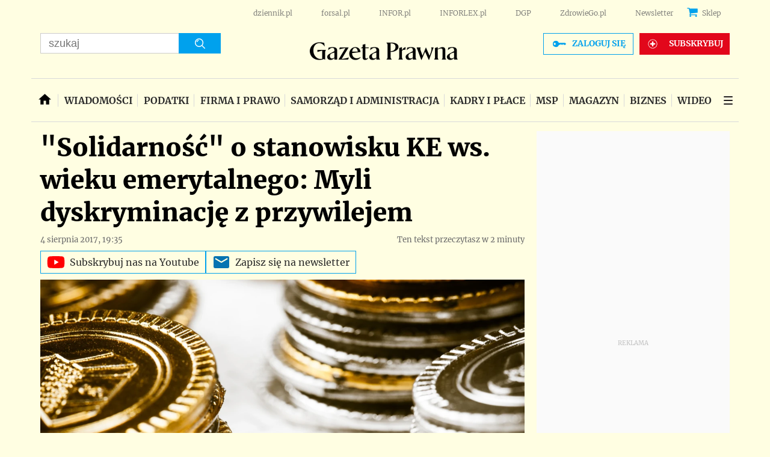

--- FILE ---
content_type: text/html; charset=utf-8
request_url: https://www.google.com/recaptcha/api2/aframe
body_size: 183
content:
<!DOCTYPE HTML><html><head><meta http-equiv="content-type" content="text/html; charset=UTF-8"></head><body><script nonce="CXBy_Q-zeO7Nz85dpNRpbg">/** Anti-fraud and anti-abuse applications only. See google.com/recaptcha */ try{var clients={'sodar':'https://pagead2.googlesyndication.com/pagead/sodar?'};window.addEventListener("message",function(a){try{if(a.source===window.parent){var b=JSON.parse(a.data);var c=clients[b['id']];if(c){var d=document.createElement('img');d.src=c+b['params']+'&rc='+(localStorage.getItem("rc::a")?sessionStorage.getItem("rc::b"):"");window.document.body.appendChild(d);sessionStorage.setItem("rc::e",parseInt(sessionStorage.getItem("rc::e")||0)+1);localStorage.setItem("rc::h",'1769387068380');}}}catch(b){}});window.parent.postMessage("_grecaptcha_ready", "*");}catch(b){}</script></body></html>

--- FILE ---
content_type: application/javascript; charset=utf-8
request_url: https://fundingchoicesmessages.google.com/f/AGSKWxUDQLAEuJRilbiJQb2Z0zhoxCR7qMZBJeNqpIKnn-qfrNE7Znf6MsRC8j9rukeQ8B6oxVoNn9gaHimSnMFZn_PX87JU2Z2P0AiQ0W5zufFUO8BHRj1WTBeE79BlAPoFaqjxdaTzIw==?fccs=W251bGwsbnVsbCxudWxsLG51bGwsbnVsbCxudWxsLFsxNzY5Mzg3MDY5LDUyMTAwMDAwMF0sbnVsbCxudWxsLG51bGwsW251bGwsWzcsMTAsNl0sbnVsbCxudWxsLG51bGwsbnVsbCxudWxsLG51bGwsbnVsbCxudWxsLG51bGwsMV0sImh0dHBzOi8vc2Vyd2lzeS5nYXpldGFwcmF3bmEucGwvZW1lcnl0dXJ5LWktcmVudHkvYXJ0eWt1bHkvMTA2MjU3Nixzb2xpZGFybm9zYy1vLXN0YW5vd2lza3Uta2Utd3Mtd2lla3UtZW1lcnl0YWxuZWdvLmh0bWwiLG51bGwsW1s4LCJrNjFQQmptazZPMCJdLFs5LCJlbi1VUyJdLFsxNiwiWzEsMSwxXSJdLFsxOSwiMiJdLFsyNCwiIl0sWzI5LCJmYWxzZSJdXV0
body_size: 142
content:
if (typeof __googlefc.fcKernelManager.run === 'function') {"use strict";this.default_ContributorServingResponseClientJs=this.default_ContributorServingResponseClientJs||{};(function(_){var window=this;
try{
var qp=function(a){this.A=_.t(a)};_.u(qp,_.J);var rp=function(a){this.A=_.t(a)};_.u(rp,_.J);rp.prototype.getWhitelistStatus=function(){return _.F(this,2)};var sp=function(a){this.A=_.t(a)};_.u(sp,_.J);var tp=_.ed(sp),up=function(a,b,c){this.B=a;this.j=_.A(b,qp,1);this.l=_.A(b,_.Pk,3);this.F=_.A(b,rp,4);a=this.B.location.hostname;this.D=_.Fg(this.j,2)&&_.O(this.j,2)!==""?_.O(this.j,2):a;a=new _.Qg(_.Qk(this.l));this.C=new _.dh(_.q.document,this.D,a);this.console=null;this.o=new _.mp(this.B,c,a)};
up.prototype.run=function(){if(_.O(this.j,3)){var a=this.C,b=_.O(this.j,3),c=_.fh(a),d=new _.Wg;b=_.hg(d,1,b);c=_.C(c,1,b);_.jh(a,c)}else _.gh(this.C,"FCNEC");_.op(this.o,_.A(this.l,_.De,1),this.l.getDefaultConsentRevocationText(),this.l.getDefaultConsentRevocationCloseText(),this.l.getDefaultConsentRevocationAttestationText(),this.D);_.pp(this.o,_.F(this.F,1),this.F.getWhitelistStatus());var e;a=(e=this.B.googlefc)==null?void 0:e.__executeManualDeployment;a!==void 0&&typeof a==="function"&&_.To(this.o.G,
"manualDeploymentApi")};var vp=function(){};vp.prototype.run=function(a,b,c){var d;return _.v(function(e){d=tp(b);(new up(a,d,c)).run();return e.return({})})};_.Tk(7,new vp);
}catch(e){_._DumpException(e)}
}).call(this,this.default_ContributorServingResponseClientJs);
// Google Inc.

//# sourceURL=/_/mss/boq-content-ads-contributor/_/js/k=boq-content-ads-contributor.ContributorServingResponseClientJs.en_US.k61PBjmk6O0.es5.O/d=1/exm=ad_blocking_detection_executable,kernel_loader,loader_js_executable,web_iab_us_states_signal_executable/ed=1/rs=AJlcJMztj-kAdg6DB63MlSG3pP52LjSptg/m=cookie_refresh_executable
__googlefc.fcKernelManager.run('\x5b\x5b\x5b7,\x22\x5b\x5bnull,\\\x22gazetaprawna.pl\\\x22,\\\x22AKsRol-rrBjeyKzq6uzjsZMZx7rxZDH12-PDwY5HTYK0gKJDah4VZKP6HFHAZ-8A0uK0vId3I1DJvntwz6kfU5VuDtCfmTQMJw4QT9usiGtIiW-nukFZSJCu0JImMz_qY6_liceF5MyZ63dctuzcKlhsrPq0v2zZdw\\\\u003d\\\\u003d\\\x22\x5d,null,\x5b\x5bnull,null,null,\\\x22https:\/\/fundingchoicesmessages.google.com\/f\/AGSKWxW03c8upEP1d97DxpL71YgQIb7w9gfA42dzucH4hSOZwwpHcXs3GIM_LRYQ6jQlqJKAXcM0yuin_7f-yZbA5iffIWMeMDhMCFa0wFQF7JOkVjAxe0g9M_IZWClh7Q39qw-l4H3bow\\\\u003d\\\\u003d\\\x22\x5d,null,null,\x5bnull,null,null,\\\x22https:\/\/fundingchoicesmessages.google.com\/el\/AGSKWxVgnral998wPjy-2IQg1Ax3e6ygOsEZOZMtwBVnNhRbmsr_HJoB3FbfZ3r0auMME3NzE_yOIpTLheLf8JmIONRTK3povjMpRhYZCJzD_IXPsuJc3S4eTjlEeTO8XZJGDHvCcCIu7Q\\\\u003d\\\\u003d\\\x22\x5d,null,\x5bnull,\x5b7,10,6\x5d,null,null,null,null,null,null,null,null,null,1\x5d\x5d,\x5b3,1\x5d\x5d\x22\x5d\x5d,\x5bnull,null,null,\x22https:\/\/fundingchoicesmessages.google.com\/f\/AGSKWxVmZVFom6VCrqffJk45oCj34kNJ8HM8jtyBrIUGzN9h-OU1KvgBKMuYk7_7vp_mZHqZF7Hd85WXhYxC1Q4DNRjru8-WAXsBGerIH-zdSkDc3UrAujNjuLjmr_YjUXFWEmxkZzr2ww\\u003d\\u003d\x22\x5d\x5d');}

--- FILE ---
content_type: application/javascript; charset=utf-8
request_url: https://fundingchoicesmessages.google.com/f/AGSKWxVZx87amdGqc9mZ7xGxNbjJIC7zQISCMR6Q2dff8vvQ4lYyit5XZPSPEStwMYQQREmlacCpnvLv6BurE0uc4i-Op1z15vRu2unWrmFdL6KPnYb9JL309su47PStRKeWaZaCAKPtIOlta16PpEbaFJwBvmXyWhj_l6hoAw-apYZ2X6wNdTUPNHscdadm/_/Block-Ad./core-ads-/jquery.ad.?adsdata=/ShowInterstitialAd.
body_size: -1288
content:
window['a20433d7-698c-472a-b0a6-8efa42f12b78'] = true;

--- FILE ---
content_type: text/plain; charset=UTF-8
request_url: https://at.teads.tv/fpc?analytics_tag_id=PUB_5576&tfpvi=&gdpr_status=22&gdpr_reason=220&gdpr_consent=&ccpa_consent=1---&shared_ids=&sv=d656f4a&
body_size: 52
content:
MTZlYjEyNmMtZTBlMC00NDg1LWJiMTktZjRkZjYzMzc1YTYyIzcw

--- FILE ---
content_type: text/javascript
request_url: https://app2.salesmanago.pl/static/chunk/WebflowModule.089c6370ea558780da0a.js
body_size: 3757
content:
"use strict";(self.webpackChunktracking=self.webpackChunktracking||[]).push([[44,45],{37291:(t,e,n)=>{n.d(e,{l:()=>o});n(27495),n(25440);const o=()=>"xxxxxxxx-xxxx-4xxx-yxxx-xxxxxxxxxxxx".replace(/[xy]/g,t=>{const e=16*Math.random()|0;return("x"===t?e:3&e|8).toString(16)})},51174:(t,e,n)=>{n.d(e,{WebflowModule:()=>i});n(62953);var o=n(68053);class i{async run(){this.webflowConfig=await o.default.getWebflowConfig(),this.runCustomScripts(),this.runLeadooTriggers(),this.runLiveChatActions()}async runCustomScripts(){var t;if(null===(t=this.webflowConfig.ecs)||void 0===t||!t.length)return;const{CustomScriptAction:e}=await n.e(42).then(n.bind(n,74825));this.webflowConfig.ecs.forEach(t=>{new e(t).run()})}async runLeadooTriggers(){var t;if(null===(t=this.webflowConfig.slt)||void 0===t||!t.length)return;const{LeadooTriggerAction:e}=await n.e(43).then(n.bind(n,17935));this.webflowConfig.slt.forEach(t=>{new e(t).run()})}async runLiveChatActions(){var t,e;if(null!==(t=this.webflowConfig.sci)&&void 0!==t&&t.length||null!==(e=this.webflowConfig.scc)&&void 0!==e&&e.length){const{ShowLiveChatAction:t}=await Promise.all([n.e(56),n.e(74),n.e(55),n.e(46)]).then(n.bind(n,15717));[...this.webflowConfig.sci,...this.webflowConfig.scc].forEach(e=>{new t(e).run()})}}}},68053:(t,e,n)=>{n.r(e),n.d(e,{default:()=>h});n(62953),n(48408);var o=n(25806),i=n(88653),r=n(49027),a=n(88077),s=n(38470);const c={scc:[],wp:[],sci:[],ecs:[],scf:[],slt:[],sp:[]};function l(t,e){var n=Object.keys(t);if(Object.getOwnPropertySymbols){var o=Object.getOwnPropertySymbols(t);e&&(o=o.filter(function(e){return Object.getOwnPropertyDescriptor(t,e).enumerable})),n.push.apply(n,o)}return n}function d(t){for(var e=1;e<arguments.length;e++){var n=null!=arguments[e]?arguments[e]:{};e%2?l(Object(n),!0).forEach(function(e){u(t,e,n[e])}):Object.getOwnPropertyDescriptors?Object.defineProperties(t,Object.getOwnPropertyDescriptors(n)):l(Object(n)).forEach(function(e){Object.defineProperty(t,e,Object.getOwnPropertyDescriptor(n,e))})}return t}function u(t,e,n){return(e=function(t){var e=function(t,e){if("object"!=typeof t||!t)return t;var n=t[Symbol.toPrimitive];if(void 0!==n){var o=n.call(t,e||"default");if("object"!=typeof o)return o;throw new TypeError("@@toPrimitive must return a primitive value.")}return("string"===e?String:Number)(t)}(t,"string");return"symbol"==typeof e?e:e+""}(e))in t?Object.defineProperty(t,e,{value:n,enumerable:!0,configurable:!0,writable:!0}):t[e]=n,t}const h=new class{constructor(){u(this,"pendingRequest",null),u(this,"cached",null),u(this,"Timeout",2e3),u(this,"ActionsScheduleDelay",750),a.default.onHistoryChange(()=>{this.cached=null})}async getVendorConfig(t){const e=await this.getWebflowConfig(),n=d(d({},structuredClone(s.c)),{},{war:t});return e?(this.addWebEngagementsToVendorConfig(n,e),this.addCreationsToVendorConfig(n,e,"scf","f","f"),this.addCreationsToVendorConfig(n,e,"sp","p","p"),this.addCreationsToVendorConfig(n,e,"sp","p","pp"),this.addCreationsToVendorConfig(n,e,"sp","p","ap"),this.addCreationsToVendorConfig(n,e,"sp","p","ip"),n):n}getWebflowConfig(){return this.cached?Promise.resolve(this.cached):(this.pendingRequest||(this.pendingRequest=this.fetchWebflowConfig().then(t=>(this.cached=t,this.pendingRequest=null,t))),this.pendingRequest)}async reportAction(t){const e=i.default.getContactData();await fetch("".concat(r.default.war_endpoint).concat(r.default.urls.war_report),{method:"POST",headers:{"Content-Type":"application/json"},cache:"no-cache",body:JSON.stringify({s:o.A.get("_smid"),i:o.A.get("_smapp"),id:t.id,t:t.t,rr:t.rr,smuuid:e.smuuid,smclient:e.smclient})}).then(t=>t.json()).then(t=>{t.error}).catch(t=>{})}addCreationsToVendorConfig(t,e,n,o,i){const r=e?e[n]:null;r&&t.war[i]&&t[o]&&r.forEach(e=>{const n=structuredClone(t.war[i].find(t=>e.itemId==t.id));if(n){n.fromWebFlow=!0,n.rr=e.rr,n.t=e.t,n.rrId=e.id,n.warAction=e.cfg;const i="AFTER_X_SECONDS"==e.cfg.st?1e3*e.cfg.v:0;switch(e.cfg.at){case"sp":n.cfg.exit=e.cfg.onExit,n.cfg.delay=i,"BASIC"!==n.type&&(n.exit=!1,n.delayValue=0,n.delay=!1);break;case"scf":case"scc":case"sci":n.delayValue=i}t[o].unshift(n)}})}addWebEngagementsToVendorConfig(t,e){if(e.wp&&t.war.wp&&e.wp.length>0){const n=t.war.wp.map(t=>{const n=e.wp.find(e=>e.itemId===t.eId);return n?d(d({},t),{},{fromWebFlow:!0,d:null,s:null,st:d(d({},t.st),{},{sod:!0,som:!0,behSt:{t:n.cfg.onExit?"ON_EXIT":"AFTER_X_SECONDS"===n.cfg.st?"AFTER_TIME":"INSTANTLY",val:"AFTER_X_SECONDS"===n.cfg.st?n.cfg.v:null},disFrqSt:{basOn:null,tp:null,val:null},disRepSt:{enbl:!1,basOn:null,val:null},maxVw:null,contTp:"ALL",disLoc:"EVERY_PAGE",urlPhr:[],exUrlPhr:[],disPsSt:{sDisAfClBt:!1,sDisAfClLnk:!1,sDisAfClOvl:!1,sDisAfSubForm:!1}})}):null}).filter(Boolean);n&&t.wes.unshift(...n)}}async fetchWebflowConfig(){await new Promise(t=>setTimeout(t,this.ActionsScheduleDelay));const t=new AbortController,e=setTimeout(()=>t.abort(),this.Timeout);try{const e=await fetch(this.getWebflowConfigUrl(),{method:"GET",headers:{"Content-Type":"application/json"},mode:"cors",cache:"no-cache",credentials:"omit",signal:t.signal}),n=await e.json();return n&&"object"==typeof n?n:c}catch(t){return t.name,c}finally{clearTimeout(e)}}getWebflowConfigUrl(){const t=i.default.getContactData(),e=new URLSearchParams;return e.append("s",o.A.get("_smapp")+o.A.get("_smid")),e.append("u",t.smuuid),e.append("c",t.smclient),e.append("d",decodeURIComponent(window.location.host+window.location.pathname)),"".concat(r.default.war_endpoint).concat(r.default.urls.war_config,"?").concat(e.toString())}}},78090:(t,e,n)=>{n.d(e,{A:()=>r});var o=n(57282);function i(t,e,n){return(e=function(t){var e=function(t,e){if("object"!=typeof t||!t)return t;var n=t[Symbol.toPrimitive];if(void 0!==n){var o=n.call(t,e||"default");if("object"!=typeof o)return o;throw new TypeError("@@toPrimitive must return a primitive value.")}return("string"===e?String:Number)(t)}(t,"string");return"symbol"==typeof e?e:e+""}(e))in t?Object.defineProperty(t,e,{value:n,enumerable:!0,configurable:!0,writable:!0}):t[e]=n,t}const r=new class{constructor(){i(this,"container",null),i(this,"CONTAINER_ID","bhr-items"),this.checkContainer()}checkContainer(){this.container=document.getElementById(this.CONTAINER_ID),this.container||this.domReady(()=>{this.container=this.createElement("div",this.CONTAINER_ID,""),document.body.append(this.container)})}domReady(t){"loading"!==document.readyState?t():document.addEventListener?document.addEventListener("DOMContentLoaded",t):document.attachEvent?document.attachEvent("onreadystatechange",()=>{"complete"===document.readyState&&t()}):window.onload=t}elementExistsInDom(t){return Boolean(t&&document.documentElement.contains(t))}findElement(t){try{var e,n;return null!==(e=null===(n=this.container)||void 0===n?void 0:n.querySelector('[id="'.concat(t,'"]')))&&void 0!==e?e:document.querySelector('[id="'.concat(t,'"]'))}catch(t){return null}}appendElement(t){var e;null!==(e=this.container)&&void 0!==e&&e.contains(t)||this.container.append(t)}clearContainer(){let t=arguments.length>0&&void 0!==arguments[0]&&arguments[0];if(this.container){Array.from(this.container.children).forEach(e=>{t&&"true"===e.getAttribute("data-persist-on-nav")||this.container.removeChild(e)})}}addStyle(t,e){document.head.querySelector("style#".concat(t))||document.head.append(this.createElement("style",t,"",e))}removeEvent(t,e,n){t.removeEventListener?t.removeEventListener(e,n):t.detachEvent&&t.detachEvent("on"+e,n)}addEvent(t,e,n){t.addEventListener?t.addEventListener(e,n,!1):t.attachEvent&&t.attachEvent("on".concat(e),()=>n.call(t,window.event))}attachEventListener(t,e,n,o){if(!t)return()=>{};if(o||(o=t),!o)return()=>{};const i=o===window||o===document,r=o.parentNode;if(!r&&!i)return()=>{};let a;return t.addEventListener(e,n),!i&&r&&(a=new MutationObserver(()=>{r.contains(o)||(t.removeEventListener(e,n),a.disconnect())}),a.observe(r,{childList:!0})),()=>{t.removeEventListener(e,n),a&&a.disconnect()}}createElement(t,e,n,o){let i;switch(t){case"img":case"style":case"script":case"div":default:i=document.createElement(t);break;case"iframe":i=document.createElement(t),i.setAttribute("allowfullscreen","true"),i.setAttribute("scrolling","auto"),i.setAttribute("frameborder","0")}return e&&(i.id=e),n&&(i.className=n),o&&(i.innerHTML=o),i}attachShadowToElement(t){if("attachShadow"in t&&"function"==typeof t.attachShadow)return t.attachShadow({mode:(0,o.isQaaTests)()?"open":"closed"});{var e;const n=this.createElement("iframe");return t.appendChild(n),null===(e=n.contentDocument)||void 0===e?void 0:e.body}}}},88077:(t,e,n)=>{n.r(e),n.d(e,{default:()=>a});n(27495);var o=n(78090),i=n(37291);function r(t,e,n){return(e=function(t){var e=function(t,e){if("object"!=typeof t||!t)return t;var n=t[Symbol.toPrimitive];if(void 0!==n){var o=n.call(t,e||"default");if("object"!=typeof o)return o;throw new TypeError("@@toPrimitive must return a primitive value.")}return("string"===e?String:Number)(t)}(t,"string");return"symbol"==typeof e?e:e+""}(e))in t?Object.defineProperty(t,e,{value:n,enumerable:!0,configurable:!0,writable:!0}):t[e]=n,t}const a=new class{constructor(){r(this,"_spa",!1),r(this,"savedUrl",window.location.origin+window.location.pathname+window.location.search+window.location.hash),r(this,"callbacks",[]),this.initHistoryListener()}onHistoryChange(t){let e=arguments.length>1&&void 0!==arguments[1]&&arguments[1];this.callbacks.push({id:(0,i.l)(),fn:t,once:e})}get currentUrl(){return"".concat(window.location.origin).concat(window.location.pathname).concat(window.location.search).concat(window.location.hash)}set spa(t){this._spa=t}get spa(){return this._spa}initHistoryListener(){const t=this,e=window.history.pushState;window.history.pushState=function(n){"function"==typeof window.history.onpushstate&&window.history.onpushstate({state:n});const o=e.apply(window.history,arguments);try{window.history.onpushstateapplied({state:n},window.location.href)}catch(e){t.runCallbacks()}return o},window.history.onpushstateapplied=function(e,n){const i=t.currentUrl;t.savedUrl&&t.savedUrl!==i&&(window.SalesmanagoInitPopup=null,t.spa=!0,o.A.clearContainer(!0),t.runCallbacks()),t.savedUrl=i},window.addEventListener("popstate",function(t){window.history.onpushstateapplied({state:t.state},window.location.href)})}runCallbacks(){this.callbacks.forEach(t=>{t.fn(),t.once&&(this.callbacks=this.callbacks.filter(e=>{let{id:n}=e;return n!==t.id}))})}}}}]);